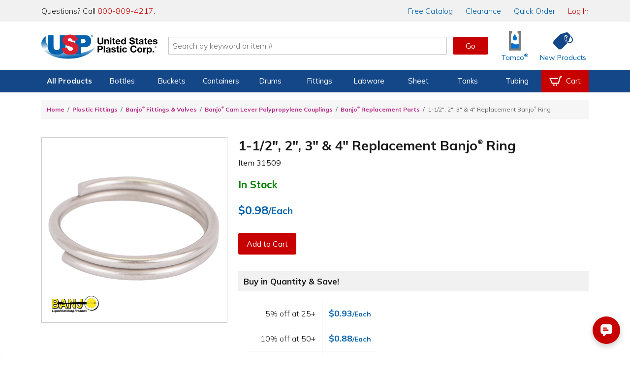

--- FILE ---
content_type: application/x-javascript; charset=utf-8
request_url: https://d.monetate.net/trk/4/s/a-1b9e6213/p/usplastic.com/906885515-0?mr=t1667903621&mi=%272.533652125.1764628561347%27&cs=!t&e=!(viewProduct,viewPage,gt)&p=!((productId:%2731509%27,sku:%27135118%27))&pt=product&bc=!(%27Home+%3E+Plastic+Fittings+%3E+Banjo%C2%AE+Fittings+%26+Valves+%3E+Banjo%C2%AE+Cam+Lever+Polypropylene+Couplings+%3E+Banjo%C2%AE+Replacement+Parts+%3E+1-1/2%22,+2%22,+3%22+%26+4%22+Replacement+Banjo%C2%AE+Ring%27)&r=%27%27&sw=1280&sh=720&sc=24&j=!f&u=%27https://www.usplastic.com/catalog/item.aspx%3Fitemid%3D135118%27&fl=!f&hvc=!t&eoq=!t
body_size: 6057
content:
monetate.r4("906885515-0",[{"args":[1764628564.222489],"op":"sst"},{"actionEvents":["op_click","op_impression"],"args":["#siblingGroupsSlider, #siblingVariantsSlider","after","RecheckForElement, SelectMultipleElements",[{"slotIndex":3,"_affinity":288.41,"recSetId":18983,"price":0.78,"title":"1/4\" ID x 3/8\" OD x 1/16\" Wall Superthane\u00ae Ether-Based Tubing","itemGroupId":"58063","availability":"in stock","recToken":"rt.2.WyJwcm9kdWN0IiwgNDAzODE4NywgbnVsbCwgIjY2MzA3IiwgIjU4MDYzIiwgMTg5ODMsIDAsICIyMDI1LTEyLTAxVDIyOjM2OjA0LjIyMjQ4OVoiXQ","imageLink":"https://www.usplastic.com/catalog/images/products/Misc/sku/56400p.jpg","_rawAffinity":288.41,"link":"https://www.usplastic.com/catalog/item.aspx?itemid=66307","salePrice":null,"productType":"Fuel & Oil Tubing,Polyurethane Tubing & Hose,Tubing, Hose & Fittings","id":"66307"},{"slotIndex":3,"_affinity":209.44,"recSetId":18983,"price":4082.91,"title":"Hayward\u00ae FLV Series 2\" Flanged GFPP Simplex Bag Filter - Double Length","itemGroupId":"20774","availability":"in stock","recToken":"rt.2.WyJwcm9kdWN0IiwgNDAzODE4NywgbnVsbCwgIjkwMjczIiwgIjIwNzc0IiwgMTg5ODMsIDEsICIyMDI1LTEyLTAxVDIyOjM2OjA0LjIyMjQ4OVoiXQ","imageLink":"https://www.usplastic.com/catalog/images/products/100/20774psku.jpg","_rawAffinity":209.44,"link":"https://www.usplastic.com/catalog/item.aspx?itemid=90273","salePrice":null,"productType":"Pipe,Tanks & Accessories,Valves,Strainers & Filters,Hayward\u00ae Valves","id":"90273"},{"slotIndex":3,"_affinity":142.53,"recSetId":18983,"price":4.54,"title":"1/8\" ID x 1/4\" OD x 1/16\" Wall PharMed\u00ae Tubing","itemGroupId":"57318","availability":"in stock","recToken":"rt.2.WyJwcm9kdWN0IiwgNDAzODE4NywgbnVsbCwgIjI1Mzk5IiwgIjU3MzE4IiwgMTg5ODMsIDIsICIyMDI1LTEyLTAxVDIyOjM2OjA0LjIyMjQ4OVoiXQ","imageLink":"https://www.usplastic.com/catalog/images/products/Tubing/57316p.jpg","_rawAffinity":142.53,"link":"https://www.usplastic.com/catalog/item.aspx?itemid=25399","salePrice":null,"productType":"Medical Grade Tubing,Tubing, Hose & Fittings,Tygon\u00ae Tubing","id":"25399"},{"slotIndex":3,"_affinity":131.32,"recSetId":18983,"price":6.02,"title":"3\" ID x 3.77\" OD x 0.030\" Wall General Purpose Flexible Hose","itemGroupId":"48660","availability":"in stock","recToken":"rt.2.WyJwcm9kdWN0IiwgNDAzODE4NywgbnVsbCwgIjI1NTQ1IiwgIjQ4NjYwIiwgMTg5ODMsIDMsICIyMDI1LTEyLTAxVDIyOjM2OjA0LjIyMjQ4OVoiXQ","imageLink":"https://www.usplastic.com/catalog/images/products/duct/48658p.jpg","_rawAffinity":131.32,"link":"https://www.usplastic.com/catalog/item.aspx?itemid=25545","salePrice":null,"productType":"Flexible Hose & Duct,Tubing, Hose & Fittings,Duct & Blowers,Hose","id":"25545"},{"slotIndex":3,"_affinity":119.73,"recSetId":18983,"price":1.71,"title":"1/8\" ID x 1/4\" OD x 1/16\" Wall Tygon\u00ae 2375 Ultra Chemical Resistant Tubing","itemGroupId":"57547","availability":"in stock","recToken":"rt.2.WyJwcm9kdWN0IiwgNDAzODE4NywgbnVsbCwgIjc1NjM0IiwgIjU3NTQ3IiwgMTg5ODMsIDQsICIyMDI1LTEyLTAxVDIyOjM2OjA0LjIyMjQ4OVoiXQ","imageLink":"https://www.usplastic.com/catalog/images/products/Misc/sku/57544p.jpg","_rawAffinity":119.73,"link":"https://www.usplastic.com/catalog/item.aspx?itemid=75634","salePrice":null,"productType":"Tubing, Hose & Fittings,Tygon\u00ae Tubing","id":"75634"},{"slotIndex":3,"_affinity":109.42,"recSetId":18983,"price":1.55,"title":"3/4\" ID x 1.031\" OD Reinforced Clear PVC Hose with Polyester Braid","itemGroupId":"60704","availability":"in stock","recToken":"rt.2.WyJwcm9kdWN0IiwgNDAzODE4NywgbnVsbCwgIjQ0Mzk1IiwgIjYwNzA0IiwgMTg5ODMsIDUsICIyMDI1LTEyLTAxVDIyOjM2OjA0LjIyMjQ4OVoiXQ","imageLink":"https://www.usplastic.com/catalog/images/products/tubing/60701p.jpg","_rawAffinity":109.42,"link":"https://www.usplastic.com/catalog/item.aspx?itemid=44395","salePrice":null,"productType":"PVC (Vinyl) Tubing & Hose,Tubing, Hose & Fittings,Hose,PVC Hose,Water Hose","id":"44395"},{"slotIndex":3,"_affinity":103.86,"recSetId":18983,"price":35.72,"title":"1/4\" Loose PVC Tank Adapter with EPDM Gasket THD x THD - 1-1/16\" Hole Size","itemGroupId":"29215","availability":"in stock","recToken":"rt.2.WyJwcm9kdWN0IiwgNDAzODE4NywgbnVsbCwgIjgxODI5IiwgIjI5MjE1IiwgMTg5ODMsIDYsICIyMDI1LTEyLTAxVDIyOjM2OjA0LjIyMjQ4OVoiXQ","imageLink":"https://www.usplastic.com/catalog/images/products/Misc/sku/29187p.jpg","_rawAffinity":103.86,"link":"https://www.usplastic.com/catalog/item.aspx?itemid=81829","salePrice":null,"productType":"Bulkhead Fittings & Adapters,Plastic Fittings,Tanks & Accessories","id":"81829"},{"slotIndex":3,"_affinity":102.61,"recSetId":18983,"price":7.1,"title":"1/2\" ID x 3/4\" OD x 1/8\" Wall Tygon\u00ae 2375 Ultra Chemical Resistant Tubing","itemGroupId":"57554","availability":"in stock","recToken":"rt.2.WyJwcm9kdWN0IiwgNDAzODE4NywgbnVsbCwgIjc1NjQxIiwgIjU3NTU0IiwgMTg5ODMsIDcsICIyMDI1LTEyLTAxVDIyOjM2OjA0LjIyMjQ4OVoiXQ","imageLink":"https://www.usplastic.com/catalog/images/products/Misc/sku/57544p.jpg","_rawAffinity":102.61,"link":"https://www.usplastic.com/catalog/item.aspx?itemid=75641","salePrice":null,"productType":"Tubing, Hose & Fittings,Tygon\u00ae Tubing","id":"75641"},{"slotIndex":3,"_affinity":93.77,"recSetId":18983,"price":1.43,"title":"3/16\" ID x 5/16\" OD x 1/16\" Wall Tygon\u00ae S3\u2122 E-3603 Laboratory Tubing","itemGroupId":"57634","availability":"in stock","recToken":"rt.2.WyJwcm9kdWN0IiwgNDAzODE4NywgbnVsbCwgIjkxMTEwIiwgIjU3NjM0IiwgMTg5ODMsIDgsICIyMDI1LTEyLTAxVDIyOjM2OjA0LjIyMjQ4OVoiXQ","imageLink":"https://www.usplastic.com/catalog/images/products/100/57629p.jpg","_rawAffinity":93.77,"link":"https://www.usplastic.com/catalog/item.aspx?itemid=91110","salePrice":null,"productType":"Tubing, Hose & Fittings,Tygon\u00ae Tubing","id":"91110"},{"slotIndex":3,"_affinity":89.36,"recSetId":18983,"price":3.72,"title":"3/4\" ID x 1.028\" OD POLYSPRING\u00ae PVC Vacuum Hose","itemGroupId":"54067","availability":"in stock","recToken":"rt.2.WyJwcm9kdWN0IiwgNDAzODE4NywgbnVsbCwgIjMzOTUyIiwgIjU0MDY3IiwgMTg5ODMsIDksICIyMDI1LTEyLTAxVDIyOjM2OjA0LjIyMjQ4OVoiXQ","imageLink":"https://www.usplastic.com/catalog/images/products/Misc/sku/54068p.jpg","_rawAffinity":89.36,"link":"https://www.usplastic.com/catalog/item.aspx?itemid=33952","salePrice":null,"productType":"Food & Beverage Tubing & Hose,PVC (Vinyl) Tubing & Hose,Tubing, Hose & Fittings,Hose,PVC Hose,Water Hose,Vacuum-Rated Tubing,Food & Beverage Hose","id":"33952"},{"slotIndex":3,"_affinity":85.18,"recSetId":18983,"price":0.17,"title":"1/8\" ID x 1/4\" OD x 1/16\" Wall Excelon RNT\u00ae Clear PVC Tubing - 500' Roll","itemGroupId":"59029","availability":"in stock","recToken":"rt.2.WyJwcm9kdWN0IiwgNDAzODE4NywgbnVsbCwgIjkxNDQ0IiwgIjU5MDI5IiwgMTg5ODMsIDEwLCAiMjAyNS0xMi0wMVQyMjozNjowNC4yMjI0ODlaIl0","imageLink":"https://www.usplastic.com/catalog/images/products/Tubing/59029p.jpg","_rawAffinity":85.18,"link":"https://www.usplastic.com/catalog/item.aspx?itemid=91444","salePrice":null,"productType":"PVC (Vinyl) Tubing & Hose,Tubing, Hose & Fittings,Excelon Tubing","id":"91444"},{"slotIndex":3,"_affinity":84.79,"recSetId":18983,"price":1.94,"title":"1/4\" ID x 3/8\" OD x 1/16\" Wall Tygon\u00ae F-4040-A Fuel & Lubricant Tubing","itemGroupId":"57330","availability":"in stock","recToken":"rt.2.WyJwcm9kdWN0IiwgNDAzODE4NywgbnVsbCwgIjM0MzgxIiwgIjU3MzMwIiwgMTg5ODMsIDExLCAiMjAyNS0xMi0wMVQyMjozNjowNC4yMjI0ODlaIl0","imageLink":"https://www.usplastic.com/catalog/images/products/Tubing/57327p.jpg","_rawAffinity":84.79,"link":"https://www.usplastic.com/catalog/item.aspx?itemid=34381","salePrice":null,"productType":"Fuel & Oil Tubing,Tubing, Hose & Fittings,Tygon\u00ae Tubing","id":"34381"},{"slotIndex":3,"_affinity":84.75,"recSetId":18983,"price":0.13,"title":"1/8\" ID x 3/16\" OD x 1/32\" Wall Excelon RNT\u00ae Clear PVC Tubing","itemGroupId":"59001","availability":"in stock","recToken":"rt.2.WyJwcm9kdWN0IiwgNDAzODE4NywgbnVsbCwgIjQxNjE4IiwgIjU5MDAxIiwgMTg5ODMsIDEyLCAiMjAyNS0xMi0wMVQyMjozNjowNC4yMjI0ODlaIl0","imageLink":"https://www.usplastic.com/catalog/images/products/100/59120p.jpg","_rawAffinity":84.75,"link":"https://www.usplastic.com/catalog/item.aspx?itemid=41618","salePrice":null,"productType":"PVC (Vinyl) Tubing & Hose,Tubing, Hose & Fittings,Excelon Tubing","id":"41618"},{"slotIndex":3,"_affinity":83.37,"recSetId":18983,"price":72.66,"title":"1/4\" ID x 1/2\" OD x 1/8\" Wall Versilon\u2122 C-219-A Flexible PVC Tubing","itemGroupId":"57684","availability":"in stock","recToken":"rt.2.WyJwcm9kdWN0IiwgNDAzODE4NywgbnVsbCwgIjEwMjE1NyIsICI1NzY4NCIsIDE4OTgzLCAxMywgIjIwMjUtMTItMDFUMjI6MzY6MDQuMjIyNDg5WiJd","imageLink":"https://www.usplastic.com/catalog/images/products/Tubing/57677p.jpg","_rawAffinity":83.37,"link":"https://www.usplastic.com/catalog/item.aspx?itemid=102157","salePrice":null,"productType":"Versilon\u2122 Tubing,PVC (Vinyl) Tubing & Hose,Tubing, Hose & Fittings,Tygon\u00ae Tubing","id":"102157"},{"slotIndex":3,"_affinity":82.85,"recSetId":18983,"price":2.67,"title":"3/8\" In-line Hose Barb APC Series Acetal Female Coupling Body - Straight Thru (Insert Sold Separately)","itemGroupId":"60465","availability":"in stock","recToken":"rt.2.WyJwcm9kdWN0IiwgNDAzODE4NywgbnVsbCwgIjM2Mjk3IiwgIjYwNDY1IiwgMTg5ODMsIDE0LCAiMjAyNS0xMi0wMVQyMjozNjowNC4yMjI0ODlaIl0","imageLink":"https://www.usplastic.com/catalog/images/products/tubing/60464psku.jpg","_rawAffinity":82.85,"link":"https://www.usplastic.com/catalog/item.aspx?itemid=36297","salePrice":null,"productType":"Plastic Fittings,Quick Disconnect Couplings & Inserts,Tube Fittings,Tubing, Hose & Fittings,CPC\u2122 Quick Disconnect Couplings & Inserts","id":"36297"},{"slotIndex":3,"_affinity":82.16,"recSetId":18983,"price":0.3,"title":"1/4\" ID x 3/8\" OD x 1/16\" Wall Excelon RNT\u00ae Clear PVC Tubing","itemGroupId":"59006","availability":"in stock","recToken":"rt.2.WyJwcm9kdWN0IiwgNDAzODE4NywgbnVsbCwgIjQxNjIzIiwgIjU5MDA2IiwgMTg5ODMsIDE1LCAiMjAyNS0xMi0wMVQyMjozNjowNC4yMjI0ODlaIl0","imageLink":"https://www.usplastic.com/catalog/images/products/100/59120p.jpg","_rawAffinity":82.16,"link":"https://www.usplastic.com/catalog/item.aspx?itemid=41623","salePrice":null,"productType":"PVC (Vinyl) Tubing & Hose,Tubing, Hose & Fittings,Excelon Tubing","id":"41623"},{"slotIndex":3,"_affinity":77.24,"recSetId":18983,"price":1.66,"title":"1/4\" ID x 3/8\" OD x 1/16\" Wall Tygon\u00ae S3\u2122 E-3603 Laboratory Tubing","itemGroupId":"57637","availability":"in stock","recToken":"rt.2.WyJwcm9kdWN0IiwgNDAzODE4NywgbnVsbCwgIjkxMTEzIiwgIjU3NjM3IiwgMTg5ODMsIDE2LCAiMjAyNS0xMi0wMVQyMjozNjowNC4yMjI0ODlaIl0","imageLink":"https://www.usplastic.com/catalog/images/products/100/57629p.jpg","_rawAffinity":77.24,"link":"https://www.usplastic.com/catalog/item.aspx?itemid=91113","salePrice":null,"productType":"Tubing, Hose & Fittings,Tygon\u00ae Tubing","id":"91113"},{"slotIndex":3,"_affinity":76.27,"recSetId":18983,"price":0.97,"title":"1/8\" ID x 1/4\" OD Silcon\u00ae Tubing","itemGroupId":"54031","availability":"in stock","recToken":"rt.2.WyJwcm9kdWN0IiwgNDAzODE4NywgbnVsbCwgIjM2MjgzIiwgIjU0MDMxIiwgMTg5ODMsIDE3LCAiMjAyNS0xMi0wMVQyMjozNjowNC4yMjI0ODlaIl0","imageLink":"https://www.usplastic.com/catalog/images/products/Tubing/54031psku.jpg","_rawAffinity":76.27,"link":"https://www.usplastic.com/catalog/item.aspx?itemid=36283","salePrice":null,"productType":"Silicone Tubing,Tubing, Hose & Fittings","id":"36283"},{"slotIndex":3,"_affinity":76.09,"recSetId":18983,"price":2.22,"title":"1\" ID x 1.3\" OD Reinforced Clear PVC Hose with Polyester Braid","itemGroupId":"60705","availability":"in stock","recToken":"rt.2.WyJwcm9kdWN0IiwgNDAzODE4NywgbnVsbCwgIjQ0Mzk2IiwgIjYwNzA1IiwgMTg5ODMsIDE4LCAiMjAyNS0xMi0wMVQyMjozNjowNC4yMjI0ODlaIl0","imageLink":"https://www.usplastic.com/catalog/images/products/tubing/60701p.jpg","_rawAffinity":76.09,"link":"https://www.usplastic.com/catalog/item.aspx?itemid=44396","salePrice":null,"productType":"PVC (Vinyl) Tubing & Hose,Tubing, Hose & Fittings,Hose,PVC Hose,Water Hose","id":"44396"},{"slotIndex":3,"_affinity":74.87,"recSetId":18983,"price":47.98,"title":"50 lb. Bag of Limestone Chips","itemGroupId":"32496","availability":"in stock","recToken":"rt.2.WyJwcm9kdWN0IiwgNDAzODE4NywgbnVsbCwgIjE1MDE4MSIsICIzMjQ5NiIsIDE4OTgzLCAxOSwgIjIwMjUtMTItMDFUMjI6MzY6MDQuMjIyNDg5WiJd","imageLink":"https://www.usplastic.com/catalog/images/products/Pipe/32496p.jpg","_rawAffinity":74.87,"link":"https://www.usplastic.com/catalog/item.aspx?itemid=150181","salePrice":null,"productType":"Neutralization & Dilution Tanks & Traps,Pipe,Polyethylene Tanks,Tanks & Accessories,Plastic Containers,Waste Pipe, Fittings, Tanks & Sinks,Specialty & Applicator Tanks","id":"150181"},{"slotIndex":3,"_affinity":74.63,"recSetId":18983,"price":1.05,"title":"3/8\" ID x 1/2\" OD x 1/16\" Wall Superthane\u00ae Ether-Based Tubing","itemGroupId":"58064","availability":"in stock","recToken":"rt.2.WyJwcm9kdWN0IiwgNDAzODE4NywgbnVsbCwgIjY2MzA4IiwgIjU4MDY0IiwgMTg5ODMsIDIwLCAiMjAyNS0xMi0wMVQyMjozNjowNC4yMjI0ODlaIl0","imageLink":"https://www.usplastic.com/catalog/images/products/Misc/sku/56400p.jpg","_rawAffinity":74.63,"link":"https://www.usplastic.com/catalog/item.aspx?itemid=66308","salePrice":null,"productType":"Fuel & Oil Tubing,Polyurethane Tubing & Hose,Tubing, Hose & Fittings","id":"66308"},{"slotIndex":3,"_affinity":73.7,"recSetId":18983,"price":1.73,"title":"1/4\" ID x 3/8\" OD x 1/16\" Wall Tygon\u00ae S3\u2122 B-44-3 Beverage Tubing","itemGroupId":"57220","availability":"in stock","recToken":"rt.2.WyJwcm9kdWN0IiwgNDAzODE4NywgbnVsbCwgIjMyOTM4IiwgIjU3MjIwIiwgMTg5ODMsIDIxLCAiMjAyNS0xMi0wMVQyMjozNjowNC4yMjI0ODlaIl0","imageLink":"https://www.usplastic.com/catalog/images/products/Tubing/57217p.jpg","_rawAffinity":73.7,"link":"https://www.usplastic.com/catalog/item.aspx?itemid=32938","salePrice":null,"productType":"Food & Beverage Tubing & Hose,Tubing, Hose & Fittings,Tygon\u00ae Tubing","id":"32938"},{"slotIndex":3,"_affinity":71.67,"recSetId":18983,"price":589.88,"title":"1\" ID x 1.69\" OD Nautilus\u2122 Weighted Aeration Tubing","itemGroupId":"63465","availability":"in stock","recToken":"rt.2.WyJwcm9kdWN0IiwgNDAzODE4NywgbnVsbCwgIjE0MjUxNSIsICI2MzQ2NSIsIDE4OTgzLCAyMiwgIjIwMjUtMTItMDFUMjI6MzY6MDQuMjIyNDg5WiJd","imageLink":"https://www.usplastic.com/catalog/images/products/Tubing/60624p.jpg","_rawAffinity":71.67,"link":"https://www.usplastic.com/catalog/item.aspx?itemid=142515","salePrice":null,"productType":"PVC (Vinyl) Tubing & Hose,Tubing, Hose & Fittings","id":"142515"},{"slotIndex":3,"_affinity":70.31,"recSetId":18983,"price":26.04,"title":"3/8\" In-Line Hose Barb HFC 35 Series Polysulfone Coupling Body - Shutoff (Insert Sold Separately)","itemGroupId":"60670","availability":"in stock","recToken":"rt.2.WyJwcm9kdWN0IiwgNDAzODE4NywgbnVsbCwgIjI4MzUwIiwgIjYwNjcwIiwgMTg5ODMsIDIzLCAiMjAyNS0xMi0wMVQyMjozNjowNC4yMjI0ODlaIl0","imageLink":"https://www.usplastic.com/catalog/images/products/Fitting/60670psku.jpg","_rawAffinity":70.31,"link":"https://www.usplastic.com/catalog/item.aspx?itemid=28350","salePrice":null,"productType":"Plastic Fittings,Quick Disconnect Couplings & Inserts,Tube Fittings,Tubing, Hose & Fittings,CPC\u2122 Quick Disconnect Couplings & Inserts","id":"28350"},{"slotIndex":3,"_affinity":68.96,"recSetId":18983,"price":44.81,"title":"3/16\" ID x 5/16\" OD x 1/16\" Wall Blue PVC Tubing","itemGroupId":"36194","availability":"in stock","recToken":"rt.2.WyJwcm9kdWN0IiwgNDAzODE4NywgbnVsbCwgIjMwMDg3IiwgIjM2MTk0IiwgMTg5ODMsIDI0LCAiMjAyNS0xMi0wMVQyMjozNjowNC4yMjI0ODlaIl0","imageLink":"https://www.usplastic.com/catalog/images/products/tubing/36186p.jpg","_rawAffinity":68.96,"link":"https://www.usplastic.com/catalog/item.aspx?itemid=30087","salePrice":null,"productType":"Color-Coded Tubing,PVC (Vinyl) Tubing & Hose,Tubing, Hose & Fittings","id":"30087"},{"slotIndex":3,"_affinity":66.46,"recSetId":18983,"price":18.23,"title":"5\" ID x 0.035\" Wall UFD Clear Polyurethane Hose","itemGroupId":"51527","availability":"in stock","recToken":"rt.2.WyJwcm9kdWN0IiwgNDAzODE4NywgbnVsbCwgIjExOTQwNiIsICI1MTUyNyIsIDE4OTgzLCAyNSwgIjIwMjUtMTItMDFUMjI6MzY6MDQuMjIyNDg5WiJd","imageLink":"https://www.usplastic.com/catalog/images/products/Tubing/51523p.jpg","_rawAffinity":66.46,"link":"https://www.usplastic.com/catalog/item.aspx?itemid=119406","salePrice":null,"productType":"Flexible Hose & Duct,Tubing, Hose & Fittings,Duct & Blowers,Hose","id":"119406"},{"slotIndex":3,"_affinity":65.5,"recSetId":18983,"price":13.1,"title":"3/8\" Tube OD Super Speedfit\u00ae Acetal Check Valve","itemGroupId":"68261","availability":"in stock","recToken":"rt.2.WyJwcm9kdWN0IiwgNDAzODE4NywgbnVsbCwgIjI2NDIxIiwgIjY4MjYxIiwgMTg5ODMsIDI2LCAiMjAyNS0xMi0wMVQyMjozNjowNC4yMjI0ODlaIl0","imageLink":"https://www.usplastic.com/catalog/images/products/Misc/sku/68261p.jpg","_rawAffinity":65.5,"link":"https://www.usplastic.com/catalog/item.aspx?itemid=26421","salePrice":null,"productType":"Check Valves,John Guest\u00ae Super Speedfit\u00ae Tube Fittings,Plastic Fittings,Super Speedfit\u00ae Acetal Fittings,Tube Fittings,Tubing, Hose & Fittings,Valves,Push-To-Connect Tube Fittings,Hose,Pneumatic Fittings,Tubing Check Valves,Air Hose & Accessories","id":"26421"},{"slotIndex":3,"_affinity":65.02,"recSetId":18983,"price":152.89,"title":"DrumQuik\u00ae PRO EPDM Kit for 55 Gallon Plastic Drum","itemGroupId":"65187","availability":"in stock","recToken":"rt.2.WyJwcm9kdWN0IiwgNDAzODE4NywgbnVsbCwgIjgyODgxIiwgIjY1MTg3IiwgMTg5ODMsIDI3LCAiMjAyNS0xMi0wMVQyMjozNjowNC4yMjI0ODlaIl0","imageLink":"https://www.usplastic.com/catalog/images/products/Fitting/sku/65188p.jpg","_rawAffinity":65.02,"link":"https://www.usplastic.com/catalog/item.aspx?itemid=82881","salePrice":null,"productType":"Drums & Barrels,Plastic Fittings,Plastic Containers,Tube Fittings,Tubing, Hose & Fittings,CPC\u2122 Quick Disconnect Couplings & Inserts,DrumQuik\u00ae Dispensing Systems,Drum & Barrel Accessories","id":"82881"},{"slotIndex":3,"_affinity":62.86,"recSetId":18983,"price":107.79,"title":"1/4\" ID x 3/8\" OD x 1/16\" Wall Natural LLDPE Tubing","itemGroupId":"58782","availability":"in stock","recToken":"rt.2.WyJwcm9kdWN0IiwgNDAzODE4NywgbnVsbCwgIjEyNjA1NyIsICI1ODc4MiIsIDE4OTgzLCAyOCwgIjIwMjUtMTItMDFUMjI6MzY6MDQuMjIyNDg5WiJd","imageLink":"https://www.usplastic.com/catalog/images/products/Tubing/58119psku.jpg","_rawAffinity":62.86,"link":"https://www.usplastic.com/catalog/item.aspx?itemid=126057","salePrice":null,"productType":"Polyethylene Tubing,Tubing, Hose & Fittings","id":"126057"},{"slotIndex":3,"_affinity":61.69,"recSetId":18983,"price":0.62,"title":"3/8\" ID x 9/16\" OD x 3/32\" Wall Excelon RNT\u00ae Clear PVC Tubing","itemGroupId":"59013","availability":"in stock","recToken":"rt.2.WyJwcm9kdWN0IiwgNDAzODE4NywgbnVsbCwgIjQzOTA1IiwgIjU5MDEzIiwgMTg5ODMsIDI5LCAiMjAyNS0xMi0wMVQyMjozNjowNC4yMjI0ODlaIl0","imageLink":"https://www.usplastic.com/catalog/images/products/100/59120p.jpg","_rawAffinity":61.69,"link":"https://www.usplastic.com/catalog/item.aspx?itemid=43905","salePrice":null,"productType":"PVC (Vinyl) Tubing & Hose,Tubing, Hose & Fittings,Excelon Tubing","id":"43905"},{"slotIndex":3,"_affinity":60.19,"recSetId":18983,"price":5.87,"title":"1-1/2\" ID x 1.938\" OD Kuri Tec\u00ae ClearBraid\u00ae Food & Beverage K3150 Series Standard-Wall PVC Hose","itemGroupId":"86752","availability":"in stock","recToken":"rt.2.WyJwcm9kdWN0IiwgNDAzODE4NywgbnVsbCwgIjE1MTQ0NiIsICI4Njc1MiIsIDE4OTgzLCAzMCwgIjIwMjUtMTItMDFUMjI6MzY6MDQuMjIyNDg5WiJd","imageLink":"https://www.usplastic.com/catalog/images/products/Tubing/86743p.jpg","_rawAffinity":60.19,"link":"https://www.usplastic.com/catalog/item.aspx?itemid=151446","salePrice":null,"productType":"Food & Beverage Tubing & Hose,PVC (Vinyl) Tubing & Hose,Tubing, Hose & Fittings,Hose,PVC Hose,Food & Beverage Hose","id":"151446"},{"slotIndex":3,"_affinity":57.23,"recSetId":18983,"price":5.37,"title":"3/8\" ID x 5/8\" OD x 1/8\" Wall Tygon\u00ae S3\u2122 E-3603 Laboratory Tubing","itemGroupId":"57645","availability":"in stock","recToken":"rt.2.WyJwcm9kdWN0IiwgNDAzODE4NywgbnVsbCwgIjkxMTIxIiwgIjU3NjQ1IiwgMTg5ODMsIDMxLCAiMjAyNS0xMi0wMVQyMjozNjowNC4yMjI0ODlaIl0","imageLink":"https://www.usplastic.com/catalog/images/products/100/57629p.jpg","_rawAffinity":57.23,"link":"https://www.usplastic.com/catalog/item.aspx?itemid=91121","salePrice":null,"productType":"Tubing, Hose & Fittings,Tygon\u00ae Tubing","id":"91121"},{"slotIndex":3,"_affinity":54.62,"recSetId":18983,"price":23.8,"title":"1\" Excelon F-1000 PVC Flexible U-Fitting","itemGroupId":"25307","availability":"in stock","recToken":"rt.2.WyJwcm9kdWN0IiwgNDAzODE4NywgbnVsbCwgIjMwNDU2IiwgIjI1MzA3IiwgMTg5ODMsIDMyLCAiMjAyNS0xMi0wMVQyMjozNjowNC4yMjI0ODlaIl0","imageLink":"https://www.usplastic.com/catalog/images/products/Fitting/25307psku.jpg","_rawAffinity":54.62,"link":"https://www.usplastic.com/catalog/item.aspx?itemid=30456","salePrice":null,"productType":"Plastic Fittings,Excelon F-1000 PVC Flexible Fittings,PVC Pipe Fittings","id":"30456"},{"slotIndex":3,"_affinity":53.66,"recSetId":18983,"price":5.98,"title":"1/2\" ID x 3/4\" OD x 1/8\" Wall Tygon\u00ae S3\u2122 B-44-4X Food, Milk, & Dairy Tubing","itemGroupId":"57210","availability":"in stock","recToken":"rt.2.WyJwcm9kdWN0IiwgNDAzODE4NywgbnVsbCwgIjMyOTU4IiwgIjU3MjEwIiwgMTg5ODMsIDMzLCAiMjAyNS0xMi0wMVQyMjozNjowNC4yMjI0ODlaIl0","imageLink":"https://www.usplastic.com/catalog/images/products/Tubing/57201p.jpg","_rawAffinity":53.66,"link":"https://www.usplastic.com/catalog/item.aspx?itemid=32958","salePrice":null,"productType":"Food & Beverage Tubing & Hose,Tubing, Hose & Fittings,Tygon\u00ae Tubing","id":"32958"},{"slotIndex":3,"_affinity":52.7,"recSetId":18983,"price":0.57,"title":"Black Vinyl Cap - 1-1/4\" Cap ID x 1\" Inside Length","itemGroupId":"41219","availability":"in stock","recToken":"rt.2.WyJwcm9kdWN0IiwgNDAzODE4NywgbnVsbCwgIjEyOTk0OSIsICI0MTIxOSIsIDE4OTgzLCAzNCwgIjIwMjUtMTItMDFUMjI6MzY6MDQuMjIyNDg5WiJd","imageLink":"https://www.usplastic.com/catalog/images/products/Sheet/41219psku.jpg","_rawAffinity":52.7,"link":"https://www.usplastic.com/catalog/item.aspx?itemid=129949","salePrice":null,"productType":"Pipe,Plugs & Caps,Sheet, Rod & Shapes,Tenite Tubing & Caps,Packaging Supplies,Packaging,Fabrication","id":"129949"},{"slotIndex":3,"_affinity":51.78,"recSetId":18983,"price":20.96,"title":"3/8\" In-Line Hose Barb HFC 12 Series Polypropylene Coupling Body - Shutoff (Insert Sold Separately)","itemGroupId":"60688","availability":"in stock","recToken":"rt.2.WyJwcm9kdWN0IiwgNDAzODE4NywgbnVsbCwgIjI4MzQ5IiwgIjYwNjg4IiwgMTg5ODMsIDM1LCAiMjAyNS0xMi0wMVQyMjozNjowNC4yMjI0ODlaIl0","imageLink":"https://www.usplastic.com/catalog/images/products/Fitting/60688psku2.jpg","_rawAffinity":51.78,"link":"https://www.usplastic.com/catalog/item.aspx?itemid=28349","salePrice":null,"productType":"Plastic Fittings,Quick Disconnect Couplings & Inserts,Tube Fittings,Tubing, Hose & Fittings,CPC\u2122 Quick Disconnect Couplings & Inserts","id":"28349"},{"slotIndex":3,"_affinity":51.33,"recSetId":18983,"price":1.41,"title":"3/8\" In-line Hose Barb APC Series Acetal Male Insert - Straight Thru (Body Sold Separately)","itemGroupId":"60467","availability":"in stock","recToken":"rt.2.WyJwcm9kdWN0IiwgNDAzODE4NywgbnVsbCwgIjM2Mjk5IiwgIjYwNDY3IiwgMTg5ODMsIDM2LCAiMjAyNS0xMi0wMVQyMjozNjowNC4yMjI0ODlaIl0","imageLink":"https://www.usplastic.com/catalog/images/products/tubing/60467psku.jpg","_rawAffinity":51.33,"link":"https://www.usplastic.com/catalog/item.aspx?itemid=36299","salePrice":null,"productType":"Plastic Fittings,Quick Disconnect Couplings & Inserts,Tube Fittings,Tubing, Hose & Fittings,CPC\u2122 Quick Disconnect Couplings & Inserts","id":"36299"},{"slotIndex":3,"_affinity":50.14,"recSetId":18983,"price":247.59,"title":"2.36\" (60mm) ID x 2.76\" OD AIRDUC\u00ae PUR 355 AS Hose","itemGroupId":"57874","availability":"in stock","recToken":"rt.2.WyJwcm9kdWN0IiwgNDAzODE4NywgbnVsbCwgIjEzNjA3NSIsICI1Nzg3NCIsIDE4OTgzLCAzNywgIjIwMjUtMTItMDFUMjI6MzY6MDQuMjIyNDg5WiJd","imageLink":"https://www.usplastic.com/catalog/images/products/Tubing/56818p.jpg","_rawAffinity":50.14,"link":"https://www.usplastic.com/catalog/item.aspx?itemid=136075","salePrice":null,"productType":"Flexible Hose & Duct,Tubing, Hose & Fittings,Duct & Blowers,Hose,Polyurethane Hose","id":"136075"},{"slotIndex":3,"_affinity":49.0,"recSetId":18983,"price":4.27,"title":"3/4\" Schedule 80 Gray PVC Threaded Cap","itemGroupId":"27317","availability":"in stock","recToken":"rt.2.WyJwcm9kdWN0IiwgNDAzODE4NywgbnVsbCwgIjQ1MzE4IiwgIjI3MzE3IiwgMTg5ODMsIDM4LCAiMjAyNS0xMi0wMVQyMjozNjowNC4yMjI0ODlaIl0","imageLink":"https://www.usplastic.com/catalog/images/products/Fitting/27317psku.jpg","_rawAffinity":49.0,"link":"https://www.usplastic.com/catalog/item.aspx?itemid=45318","salePrice":null,"productType":"Pipe,Plastic Fittings,PVC Pipe & Fittings,PVC Value Pipe Fittings,Pipe Fittings,PVC Pipe Fittings","id":"45318"},{"slotIndex":3,"_affinity":48.96,"recSetId":18983,"price":0.29,"title":"3/16\" ID x 5/16\" OD x 1/16\" Wall Excelon RNT\u00ae Clear PVC Tubing","itemGroupId":"59003","availability":"in stock","recToken":"rt.2.WyJwcm9kdWN0IiwgNDAzODE4NywgbnVsbCwgIjQxNjIwIiwgIjU5MDAzIiwgMTg5ODMsIDM5LCAiMjAyNS0xMi0wMVQyMjozNjowNC4yMjI0ODlaIl0","imageLink":"https://www.usplastic.com/catalog/images/products/100/59120p.jpg","_rawAffinity":48.96,"link":"https://www.usplastic.com/catalog/item.aspx?itemid=41620","salePrice":null,"productType":"PVC (Vinyl) Tubing & Hose,Tubing, Hose & Fittings,Excelon Tubing","id":"41620"},{"slotIndex":3,"_affinity":48.92,"recSetId":18983,"price":21.32,"title":"1/4\" Hose Barb EFC Series Elbow Insert - Shutoff (Body Sold Separately)","itemGroupId":"60661","availability":"in stock","recToken":"rt.2.WyJwcm9kdWN0IiwgNDAzODE4NywgbnVsbCwgIjI3MTYwIiwgIjYwNjYxIiwgMTg5ODMsIDQwLCAiMjAyNS0xMi0wMVQyMjozNjowNC4yMjI0ODlaIl0","imageLink":"https://www.usplastic.com/catalog/images/products/Fitting/sku/60661p.jpg","_rawAffinity":48.92,"link":"https://www.usplastic.com/catalog/item.aspx?itemid=27160","salePrice":null,"productType":"Plastic Fittings,Quick Disconnect Couplings & Inserts,Tube Fittings,Tubing, Hose & Fittings,CPC\u2122 Quick Disconnect Couplings & Inserts","id":"27160"},{"slotIndex":3,"_affinity":48.46,"recSetId":18983,"price":0.99,"title":"1/2\" ID x 0.750\" OD Reinforced Clear PVC Hose with Polyester Braid","itemGroupId":"60703","availability":"in stock","recToken":"rt.2.WyJwcm9kdWN0IiwgNDAzODE4NywgbnVsbCwgIjQ0Mzk0IiwgIjYwNzAzIiwgMTg5ODMsIDQxLCAiMjAyNS0xMi0wMVQyMjozNjowNC4yMjI0ODlaIl0","imageLink":"https://www.usplastic.com/catalog/images/products/tubing/60701p.jpg","_rawAffinity":48.46,"link":"https://www.usplastic.com/catalog/item.aspx?itemid=44394","salePrice":null,"productType":"PVC (Vinyl) Tubing & Hose,Tubing, Hose & Fittings,Hose,PVC Hose,Water Hose","id":"44394"},{"slotIndex":3,"_affinity":48.2,"recSetId":18983,"price":4.2,"title":"1/4\" Schedule 80 Gray PVC Threaded Female Coupling","itemGroupId":"27206","availability":"in stock","recToken":"rt.2.WyJwcm9kdWN0IiwgNDAzODE4NywgbnVsbCwgIjI2OTg3IiwgIjI3MjA2IiwgMTg5ODMsIDQyLCAiMjAyNS0xMi0wMVQyMjozNjowNC4yMjI0ODlaIl0","imageLink":"https://www.usplastic.com/catalog/images/products/Misc/sku/27358psku.jpg","_rawAffinity":48.2,"link":"https://www.usplastic.com/catalog/item.aspx?itemid=26987","salePrice":null,"productType":"Pipe,Plastic Fittings,Schedule 80 PVC Pipe Fittings,PVC Pipe & Fittings,Pipe Fittings,PVC Pipe Fittings","id":"26987"},{"slotIndex":3,"_affinity":47.25,"recSetId":18983,"price":27.07,"title":"3/8\" ID x 1/2\" OD x 0.062\" Wall Natural LLDPE Tubing","itemGroupId":"58005","availability":"in stock","recToken":"rt.2.WyJwcm9kdWN0IiwgNDAzODE4NywgbnVsbCwgIjM1Mzg5IiwgIjU4MDA1IiwgMTg5ODMsIDQzLCAiMjAyNS0xMi0wMVQyMjozNjowNC4yMjI0ODlaIl0","imageLink":"https://www.usplastic.com/catalog/images/products/Tubing/sku/58001sku.jpg","_rawAffinity":47.25,"link":"https://www.usplastic.com/catalog/item.aspx?itemid=35389","salePrice":null,"productType":"Polyethylene Tubing,Tubing, Hose & Fittings","id":"35389"},{"slotIndex":3,"_affinity":47.07,"recSetId":18983,"price":23.8,"title":"1/2\" MNPT x 1/2\" FNPT Series 810 Brass Check Valve with Viton\u2122 Seals - 1 PSI","itemGroupId":"22426","availability":"in stock","recToken":"rt.2.WyJwcm9kdWN0IiwgNDAzODE4NywgbnVsbCwgIjg1NDE5IiwgIjIyNDI2IiwgMTg5ODMsIDQ0LCAiMjAyNS0xMi0wMVQyMjozNjowNC4yMjI0ODlaIl0","imageLink":"https://www.usplastic.com/catalog/images/products/Valves/sku/22418psku.jpg","_rawAffinity":47.07,"link":"https://www.usplastic.com/catalog/item.aspx?itemid=85419","salePrice":null,"productType":"Plastic Fittings,Tube Fittings,Tubing, Hose & Fittings,Valves,Brass Fittings & Valves,Brass Valves,SMC Valves","id":"85419"},{"slotIndex":3,"_affinity":46.98,"recSetId":18983,"price":0.26,"title":"1/4\" ID x 3/8\" OD x 1/16\" Wall Excelon RNT\u00ae Clear PVC Tubing - 500' Roll","itemGroupId":"59041","availability":"in stock","recToken":"rt.2.WyJwcm9kdWN0IiwgNDAzODE4NywgbnVsbCwgIjkxNDQ3IiwgIjU5MDQxIiwgMTg5ODMsIDQ1LCAiMjAyNS0xMi0wMVQyMjozNjowNC4yMjI0ODlaIl0","imageLink":"https://www.usplastic.com/catalog/images/products/Tubing/59029p.jpg","_rawAffinity":46.98,"link":"https://www.usplastic.com/catalog/item.aspx?itemid=91447","salePrice":null,"productType":"PVC (Vinyl) Tubing & Hose,Tubing, Hose & Fittings,Excelon Tubing","id":"91447"},{"slotIndex":3,"_affinity":46.25,"recSetId":18983,"price":856.4,"title":"1-1/2\" SB Series PVC Threaded/Socket Simplex Basket Strainer","itemGroupId":"22080","availability":"in stock","recToken":"rt.2.WyJwcm9kdWN0IiwgNDAzODE4NywgbnVsbCwgIjYzMjU3IiwgIjIyMDgwIiwgMTg5ODMsIDQ2LCAiMjAyNS0xMi0wMVQyMjozNjowNC4yMjI0ODlaIl0","imageLink":"https://www.usplastic.com/catalog/images/products/Misc/sku/22021p.jpg","_rawAffinity":46.25,"link":"https://www.usplastic.com/catalog/item.aspx?itemid=63257","salePrice":null,"productType":"Pipe,Tanks & Accessories,Valves,Strainers & Filters,Hayward\u00ae Valves","id":"63257"},{"slotIndex":3,"_affinity":45.52,"recSetId":18983,"price":39.67,"title":"1/2\" Loose Thread x Thread Natural Polypropylene Bulkhead Fitting w/EPDM Gasket - 1.38\" Hole Size","itemGroupId":"16723","availability":"in stock","recToken":"rt.2.WyJwcm9kdWN0IiwgNDAzODE4NywgbnVsbCwgIjgxNjg5IiwgIjE2NzIzIiwgMTg5ODMsIDQ3LCAiMjAyNS0xMi0wMVQyMjozNjowNC4yMjI0ODlaIl0","imageLink":"https://www.usplastic.com/catalog/images/products/Tankacc/16723psku.jpg","_rawAffinity":45.52,"link":"https://www.usplastic.com/catalog/item.aspx?itemid=81689","salePrice":null,"productType":"Bulkhead Fittings & Adapters,Plastic Fittings,Tanks & Accessories","id":"81689"},{"slotIndex":3,"_affinity":44.0,"recSetId":18983,"price":9.05,"title":"3/4\" ID x 1\" OD x 1/8\" Wall Tygon\u00ae 2375 Ultra Chemical Resistant Tubing","itemGroupId":"57556","availability":"in stock","recToken":"rt.2.WyJwcm9kdWN0IiwgNDAzODE4NywgbnVsbCwgIjc1NjQzIiwgIjU3NTU2IiwgMTg5ODMsIDQ4LCAiMjAyNS0xMi0wMVQyMjozNjowNC4yMjI0ODlaIl0","imageLink":"https://www.usplastic.com/catalog/images/products/Misc/sku/57544p.jpg","_rawAffinity":44.0,"link":"https://www.usplastic.com/catalog/item.aspx?itemid=75643","salePrice":null,"productType":"Tubing, Hose & Fittings,Tygon\u00ae Tubing","id":"75643"},{"slotIndex":3,"_affinity":43.93,"recSetId":18983,"price":856.4,"title":"2\" SB Series PVC Threaded/Socket Simplex Basket Strainer","itemGroupId":"22081","availability":"in stock","recToken":"rt.2.WyJwcm9kdWN0IiwgNDAzODE4NywgbnVsbCwgIjYzMjI4IiwgIjIyMDgxIiwgMTg5ODMsIDQ5LCAiMjAyNS0xMi0wMVQyMjozNjowNC4yMjI0ODlaIl0","imageLink":"https://www.usplastic.com/catalog/images/products/Misc/sku/22021p.jpg","_rawAffinity":43.93,"link":"https://www.usplastic.com/catalog/item.aspx?itemid=63228","salePrice":null,"productType":"Pipe,Tanks & Accessories,Valves,Strainers & Filters,Hayward\u00ae Valves","id":"63228"}],40,"horizontal","<section id=\"item-page-slider\">\n  <h2 class=\"section-header\">Other Items to Consider</h2>  \n  <div class=\"product-slider product-slider-mt\">\n    <div class=\"product-slider-content\">\n      {{SLIDER}}\n    </div>\n    <button type=\"button\" class=\"product-slider-next product-slider-next-left\" title=\"Scroll left\" onclick=\"scrollSlider($(this).parent(), 'l')\">Scroll left</button>\n    <button type=\"button\" class=\"product-slider-next product-slider-next-right\" title=\"Scroll right\" onclick=\"scrollSlider($(this).parent(), 'r')\">Scroll right</button>\n  </div>\n</section>","<a class=\"item\" href=\"{{link}}&clickid=item-recs-slider\" data-pid=\"{{id}}\">\n  <img class=\"mt-init-image\" data-src=\"{{imageLink}}\" alt=\"{{title}}\" width=\"150\" height=\"150\"/>\n  <div class=\"label jsFormatTitle\">{{title}}</div>\n  <figure class=\"btn btn-alt\">Shop Now</figure>\n</a>",{"content":"","discriminator":"content","ref":"1301/3495678.css","type":"css"},{},null,null],"actionId":4038187,"op":"iRecSlider"},{"args":[],"actionId":4503337,"op":"nop"},{"args":[],"actionId":4503555,"op":"nop"},{"args":[{"content":"if ($(\".product-alternatives-mt .item\").length > 3) {\n  var i = 0;\n  $(\".product-alternatives-mt .item\").each(function() {\n    if (i > 2) {\n      $(this).hide();\n      $(this).addClass(\"item-toggled\");\n    }\n    i += 1;\n  });\n  $(\".product-alternatives-mt .display-toggle\").show();\n}\n$(\".product-alternatives-mt .display-toggle\").click(function() {\n  var toggle = $(this);\n  toggle.toggleClass(\"display-toggle-hide\");\n  if (toggle.hasClass(\"display-toggle-hide\")) {\n    $(\".product-alternatives-mt .item-toggled\").hide();\n    $(\".product-alternatives-mt .display-toggle\").html(\"See More\");\n  } else {\n    $(\".product-alternatives-mt .item-toggled\").show();\n    $(\".product-alternatives-mt .display-toggle\").html(\"See Less\");\n  }\n});","discriminator":"content","ref":"1301/3824067.js","type":"javascript"},0],"actionId":4079975,"op":"insertJavascript"},{"args":[{"content":"","discriminator":"ref","ref":"1301/5667289.js","type":"javascript"},0],"actionId":4554631,"op":"insertJavascript"},{"args":[[{"split":"Experiment","reports":[5478],"id":1641279,"key":"New-Experience_1641279","variant_id":2010732},{"split":"Experiment","reports":[5478],"id":1659247,"key":"Home-JavaScript_1659247","variant_id":2035909}]],"op":"sr2"},{"eventId":96323,"args":["#tilesHome > div.tile.tile-buckets > div.tile-content > a.ui-link > figure.icon.icon-buckets"],"op":"trackClick"},{"eventId":111145,"args":["#ctl00_ContentPlaceHolder1_btnSkuAddToCart"],"op":"trackClick"}]);